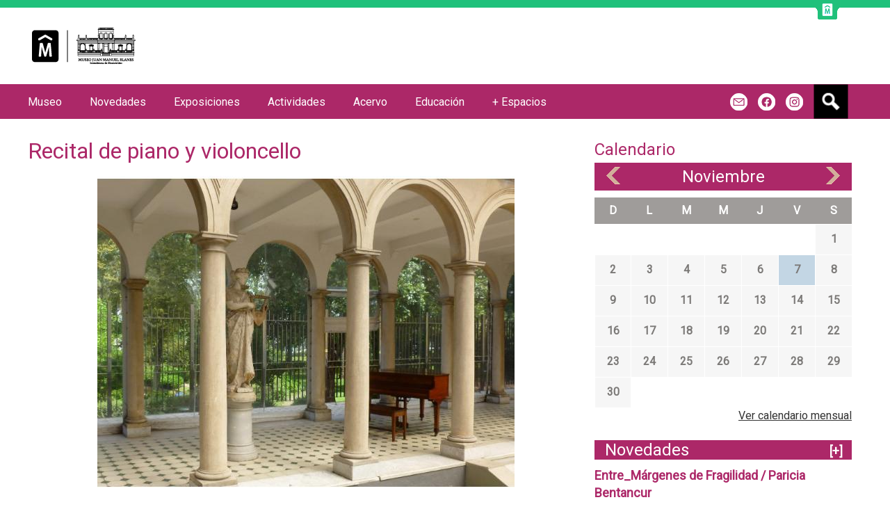

--- FILE ---
content_type: text/html; charset=utf-8
request_url: https://blanes.montevideo.gub.uy/node/97/difusion-y-recreacion/recital-de-piano-y-violoncello
body_size: 8799
content:
<!DOCTYPE html>
<!--[if IEMobile 7]><html class="iem7"  lang="es" dir="ltr"><![endif]-->
<!--[if lte IE 6]><html class="lt-ie9 lt-ie8 lt-ie7"  lang="es" dir="ltr"><![endif]-->
<!--[if (IE 7)&(!IEMobile)]><html class="lt-ie9 lt-ie8"  lang="es" dir="ltr"><![endif]-->
<!--[if IE 8]><html class="lt-ie9"  lang="es" dir="ltr"><![endif]-->
<!--[if (gte IE 9)|(gt IEMobile 7)]><!--><html  lang="es" dir="ltr" prefix="og: http://ogp.me/ns# article: http://ogp.me/ns/article# book: http://ogp.me/ns/book# profile: http://ogp.me/ns/profile# video: http://ogp.me/ns/video# product: http://ogp.me/ns/product# content: http://purl.org/rss/1.0/modules/content/ dc: http://purl.org/dc/terms/ foaf: http://xmlns.com/foaf/0.1/ rdfs: http://www.w3.org/2000/01/rdf-schema# sioc: http://rdfs.org/sioc/ns# sioct: http://rdfs.org/sioc/types# skos: http://www.w3.org/2004/02/skos/core# xsd: http://www.w3.org/2001/XMLSchema#"><!--<![endif]-->

<head>
  <meta charset="utf-8" />
<link rel="prev" href="/node/97/difusion-y-recreacion/presentacion-del-libro-una-aventura-por-el-museo" />
<link rel="up" href="/node/97/difusion-y-recreacion" />
<link rel="next" href="/node/97/difusion-y-recreacion/teatro-la-rueda-presenta-la-flor-y-manolo" />
<link rel="shortcut icon" href="https://blanes.montevideo.gub.uy/sites/blanes.montevideo.gub.uy/files/favicon_5.ico" type="image/vnd.microsoft.icon" />
<meta name="description" content="Constanza Dávila, piano (Colombia)Eduardo Valenzuela, violoncello (Chile)Obras de Glazunov, Schumann, Beethoven y De FallaDomingo 2 de agosto, 16 horasEntrada LibrePresenta: Departamento de Cultura / Intendencia de Montevideo.Constanza Dávila, pianista y compositora" />
<meta name="generator" content="Drupal 7 (http://drupal.org)" />
<link rel="canonical" href="https://blanes.montevideo.gub.uy/node/97/difusion-y-recreacion/recital-de-piano-y-violoncello" />
<link rel="shortlink" href="https://blanes.montevideo.gub.uy/node/298" />
<meta property="og:site_name" content="Museo de Bellas Artes Juan Manuel Blanes" />
<meta property="og:type" content="article" />
<meta property="og:url" content="https://blanes.montevideo.gub.uy/node/97/difusion-y-recreacion/recital-de-piano-y-violoncello" />
<meta property="og:title" content="Recital de piano y violoncello" />
<meta property="og:description" content="Constanza Dávila, piano (Colombia)Eduardo Valenzuela, violoncello (Chile)Obras de Glazunov, Schumann, Beethoven y De FallaDomingo 2 de agosto, 16 horasEntrada LibrePresenta: Departamento de Cultura / Intendencia de Montevideo.Constanza Dávila, pianista y compositora" />
<meta property="og:updated_time" content="2021-04-16T18:34:01-03:00" />
<meta property="article:published_time" content="2015-07-30T14:16:59-03:00" />
<meta property="article:modified_time" content="2021-04-16T18:34:01-03:00" />
  <title>Recital de piano y violoncello | Museo de Bellas Artes Juan Manuel Blanes</title>

      <meta name="MobileOptimized" content="width">
    <meta name="HandheldFriendly" content="true">
    <meta name="viewport" content="width=device-width">
    <!--[if IEMobile]><meta http-equiv="cleartype" content="on"><![endif]-->

  <style>
@import url("https://blanes.montevideo.gub.uy/modules/system/system.base.css?sjlrlp");
</style>
<style>
@import url("https://blanes.montevideo.gub.uy/sites/all/modules/contrib/simplenews/simplenews.css?sjlrlp");
@import url("https://blanes.montevideo.gub.uy/sites/all/modules/custom/apachesolr_im/theme/apachesolr_im.css?sjlrlp");
@import url("https://blanes.montevideo.gub.uy/modules/book/book.css?sjlrlp");
@import url("https://blanes.montevideo.gub.uy/sites/all/modules/contrib/calendar/css/calendar_multiday.css?sjlrlp");
@import url("https://blanes.montevideo.gub.uy/modules/comment/comment.css?sjlrlp");
@import url("https://blanes.montevideo.gub.uy/sites/all/modules/contrib/date/date_api/date.css?sjlrlp");
@import url("https://blanes.montevideo.gub.uy/sites/all/modules/contrib/date/date_popup/themes/datepicker.1.7.css?sjlrlp");
@import url("https://blanes.montevideo.gub.uy/sites/all/modules/contrib/date/date_repeat_field/date_repeat_field.css?sjlrlp");
@import url("https://blanes.montevideo.gub.uy/modules/field/theme/field.css?sjlrlp");
@import url("https://blanes.montevideo.gub.uy/modules/node/node.css?sjlrlp");
@import url("https://blanes.montevideo.gub.uy/modules/search/search.css?sjlrlp");
@import url("https://blanes.montevideo.gub.uy/sites/all/modules/custom/top_bar/css/top_bar.css?sjlrlp");
@import url("https://blanes.montevideo.gub.uy/modules/user/user.css?sjlrlp");
@import url("https://blanes.montevideo.gub.uy/sites/all/modules/contrib/views/css/views.css?sjlrlp");
</style>
<style>
@import url("https://blanes.montevideo.gub.uy/sites/all/modules/custom/apachesolr_autocomplete/apachesolr_autocomplete.css?sjlrlp");
@import url("https://blanes.montevideo.gub.uy/sites/all/modules/custom/apachesolr_autocomplete/jquery-autocomplete/jquery.autocomplete.css?sjlrlp");
@import url("https://blanes.montevideo.gub.uy/sites/all/modules/contrib/ctools/css/ctools.css?sjlrlp");
@import url("https://blanes.montevideo.gub.uy/sites/all/modules/contrib/panels/css/panels.css?sjlrlp");
@import url("https://blanes.montevideo.gub.uy/sites/all/modules/custom/cultura_skins/galleryformatter/flechagris/flechagris.css?sjlrlp");
@import url("https://blanes.montevideo.gub.uy/sites/all/modules/custom/galleryformatter/theme/galleryformatter.css?sjlrlp");
@import url("https://blanes.montevideo.gub.uy/sites/all/modules/contrib/date/date_views/css/date_views.css?sjlrlp");
@import url("https://blanes.montevideo.gub.uy/sites/all/modules/contrib/panels/plugins/layouts/twocol/twocol.css?sjlrlp");
@import url("https://blanes.montevideo.gub.uy/sites/all/modules/contrib/addtoany/addtoany.css?sjlrlp");
</style>
<link type="text/css" rel="stylesheet" href="https://maxcdn.bootstrapcdn.com/bootstrap/3.3.7/css/bootstrap.min.css" media="all" />
<style>
@import url("https://blanes.montevideo.gub.uy/sites/all/themes/custom/cultura/css/styles.css?sjlrlp");
</style>
<style media="screen">#navigation{
        background: #ac2868;
      }
      a:hover,
      h2,
      h1.title,
      .skin-superpuesto .views-slideshow-controls-bottom .active{
        color:  #ac2868;
      }
      .boton-texto,
      .skin-superpuesto .views-slideshow-controls-bottom .active,
      .date-nav-wrapper,
      .calendar-calendar .has-events,
      #block-views-novedades-lateral-block h2{
        background: #ac2868;
      }
      .views-row a {
		color: #ac2868 !important;
      }
      </style>
  <script src="https://blanes.montevideo.gub.uy/sites/all/modules/contrib/jquery_update/replace/jquery/1.8/jquery.min.js?v=1.8.3"></script>
<script src="https://blanes.montevideo.gub.uy/misc/jquery-extend-3.4.0.js?v=1.8.3"></script>
<script src="https://blanes.montevideo.gub.uy/misc/jquery-html-prefilter-3.5.0-backport.js?v=1.8.3"></script>
<script src="https://blanes.montevideo.gub.uy/misc/jquery.once.js?v=1.2"></script>
<script src="https://blanes.montevideo.gub.uy/misc/drupal.js?sjlrlp"></script>
<script src="https://blanes.montevideo.gub.uy/sites/all/modules/contrib/jquery_update/replace/ui/external/jquery.cookie.js?v=67fb34f6a866c40d0570"></script>
<script src="https://blanes.montevideo.gub.uy/sites/all/modules/contrib/jquery_update/replace/misc/jquery.form.min.js?v=2.69"></script>
<script src="https://blanes.montevideo.gub.uy/misc/ajax.js?v=7.87"></script>
<script src="https://blanes.montevideo.gub.uy/sites/all/modules/contrib/jquery_update/js/jquery_update.js?v=0.0.1"></script>
<script src="https://blanes.montevideo.gub.uy/sites/all/modules/custom/top_bar/js/top_bar.js?sjlrlp"></script>
<script src="https://blanes.montevideo.gub.uy/sites/blanes.montevideo.gub.uy/files/languages/es_P6Z0eXHJsIqRVX1peNNCY92PXy367McyXtcAfdh-2J8.js?sjlrlp"></script>
<script src="https://blanes.montevideo.gub.uy/sites/all/modules/custom/apachesolr_autocomplete/apachesolr_autocomplete.js?sjlrlp"></script>
<script src="https://blanes.montevideo.gub.uy/sites/all/modules/custom/apachesolr_autocomplete/jquery-autocomplete/jquery.autocomplete.js?sjlrlp"></script>
<script src="https://blanes.montevideo.gub.uy/sites/all/modules/contrib/views/js/base.js?sjlrlp"></script>
<script src="https://blanes.montevideo.gub.uy/misc/progress.js?v=7.87"></script>
<script src="https://blanes.montevideo.gub.uy/sites/all/modules/contrib/views/js/ajax_view.js?sjlrlp"></script>
<script>window.a2a_config=window.a2a_config||{};window.da2a={done:false,html_done:false,script_ready:false,script_load:function(){var a=document.createElement('script'),s=document.getElementsByTagName('script')[0];a.type='text/javascript';a.async=true;a.src='https://static.addtoany.com/menu/page.js';s.parentNode.insertBefore(a,s);da2a.script_load=function(){};},script_onready:function(){da2a.script_ready=true;if(da2a.html_done)da2a.init();},init:function(){for(var i=0,el,target,targets=da2a.targets,length=targets.length;i<length;i++){el=document.getElementById('da2a_'+(i+1));target=targets[i];a2a_config.linkname=target.title;a2a_config.linkurl=target.url;if(el){a2a.init('page',{target:el});el.id='';}da2a.done=true;}da2a.targets=[];}};(function ($){Drupal.behaviors.addToAny = {attach: function (context, settings) {if (context !== document && window.da2a) {if(da2a.script_ready)a2a.init_all();da2a.script_load();}}}})(jQuery);a2a_config.callbacks=a2a_config.callbacks||[];a2a_config.callbacks.push({ready:da2a.script_onready});a2a_config.overlays=a2a_config.overlays||[];a2a_config.templates=a2a_config.templates||{};var a2a_config = a2a_config || {};
a2a_config.src='https://static.addtoany.com/menu/page.js'
a2a_config.onclick = 1;
a2a_config.locale = "es-AR";
a2a_config.color_main = "EBEBEB";
a2a_config.color_border = "EBEBEB";
a2a_config.color_link_text = "333333";
a2a_config.color_link_text_hover = "333333";</script>
<script src="https://blanes.montevideo.gub.uy/sites/all/themes/custom/cultura/js/script.js?sjlrlp"></script>
<script>jQuery.extend(Drupal.settings, {"basePath":"\/","pathPrefix":"","setHasJsCookie":0,"ajaxPageState":{"theme":"cultura","theme_token":"VoGFWTLuFbxOypo_msk89qezUdVKJmbWos-qXOt4dW0","jquery_version":"1.8","js":{"0":1,"1":1,"sites\/all\/modules\/contrib\/jquery_update\/replace\/jquery\/1.8\/jquery.min.js":1,"misc\/jquery-extend-3.4.0.js":1,"misc\/jquery-html-prefilter-3.5.0-backport.js":1,"misc\/jquery.once.js":1,"misc\/drupal.js":1,"sites\/all\/modules\/contrib\/jquery_update\/replace\/ui\/external\/jquery.cookie.js":1,"sites\/all\/modules\/contrib\/jquery_update\/replace\/misc\/jquery.form.min.js":1,"misc\/ajax.js":1,"sites\/all\/modules\/contrib\/jquery_update\/js\/jquery_update.js":1,"sites\/all\/modules\/custom\/top_bar\/js\/top_bar.js":1,"public:\/\/languages\/es_P6Z0eXHJsIqRVX1peNNCY92PXy367McyXtcAfdh-2J8.js":1,"sites\/all\/modules\/custom\/apachesolr_autocomplete\/apachesolr_autocomplete.js":1,"sites\/all\/modules\/custom\/apachesolr_autocomplete\/jquery-autocomplete\/jquery.autocomplete.js":1,"sites\/all\/modules\/contrib\/views\/js\/base.js":1,"misc\/progress.js":1,"sites\/all\/modules\/contrib\/views\/js\/ajax_view.js":1,"2":1,"sites\/all\/themes\/custom\/cultura\/js\/script.js":1},"css":{"modules\/system\/system.base.css":1,"modules\/system\/system.menus.css":1,"modules\/system\/system.messages.css":1,"modules\/system\/system.theme.css":1,"sites\/all\/modules\/contrib\/simplenews\/simplenews.css":1,"sites\/all\/modules\/custom\/apachesolr_im\/theme\/apachesolr_im.css":1,"modules\/book\/book.css":1,"sites\/all\/modules\/contrib\/calendar\/css\/calendar_multiday.css":1,"modules\/comment\/comment.css":1,"sites\/all\/modules\/contrib\/date\/date_api\/date.css":1,"sites\/all\/modules\/contrib\/date\/date_popup\/themes\/datepicker.1.7.css":1,"sites\/all\/modules\/contrib\/date\/date_repeat_field\/date_repeat_field.css":1,"modules\/field\/theme\/field.css":1,"modules\/node\/node.css":1,"modules\/search\/search.css":1,"sites\/all\/modules\/custom\/top_bar\/css\/top_bar.css":1,"modules\/user\/user.css":1,"sites\/all\/modules\/contrib\/views\/css\/views.css":1,"sites\/all\/modules\/custom\/apachesolr_autocomplete\/apachesolr_autocomplete.css":1,"sites\/all\/modules\/custom\/apachesolr_autocomplete\/jquery-autocomplete\/jquery.autocomplete.css":1,"sites\/all\/modules\/contrib\/ctools\/css\/ctools.css":1,"sites\/all\/modules\/contrib\/panels\/css\/panels.css":1,"sites\/all\/modules\/custom\/cultura_skins\/galleryformatter\/flechagris\/flechagris.css":1,"sites\/all\/modules\/custom\/galleryformatter\/theme\/galleryformatter.css":1,"sites\/all\/modules\/contrib\/date\/date_views\/css\/date_views.css":1,"sites\/all\/modules\/contrib\/panels\/plugins\/layouts\/twocol\/twocol.css":1,"sites\/all\/modules\/contrib\/addtoany\/addtoany.css":1,"https:\/\/maxcdn.bootstrapcdn.com\/bootstrap\/3.3.7\/css\/bootstrap.min.css":1,"sites\/all\/themes\/custom\/cultura\/system.menus.css":1,"sites\/all\/themes\/custom\/cultura\/system.messages.css":1,"sites\/all\/themes\/custom\/cultura\/system.theme.css":1,"sites\/all\/themes\/custom\/cultura\/bootstrap.css":1,"sites\/all\/themes\/custom\/cultura\/css\/styles.css":1,"0":1}},"apachesolr_autocomplete":{"path":"\/apachesolr_autocomplete"},"jcarousel":{"ajaxPath":"\/jcarousel\/ajax\/views"},"top_bar":{"imgLogoMontevideo":"https:\/\/blanes.montevideo.gub.uy\/sites\/all\/modules\/custom\/top_bar\/images\/solapaIM_verde.png","clases":"margen-right-60 sin-margen-superior  top_bar_verde ","activa":1},"views":{"ajax_path":"\/views\/ajax","ajaxViews":{"views_dom_id:1d447a208d53d32f7961b31171518256":{"view_name":"calendario","view_display_id":"block_1","view_args":"2025-11","view_path":"node\/298","view_base_path":"eventos\/mes","view_dom_id":"1d447a208d53d32f7961b31171518256","pager_element":0}}},"urlIsAjaxTrusted":{"\/views\/ajax":true,"\/node\/97\/difusion-y-recreacion\/recital-de-piano-y-violoncello":true}});</script>
      <!--[if lt IE 9]>
    <script src="/sites/all/themes/contrib/zen/js/html5-respond.js"></script>
    <![endif]-->
  </head>
<body class="html not-front not-logged-in one-sidebar sidebar-second page-node page-node- page-node-298 node-type-article section-node" >
  <div id="fb-root"></div>
        <p id="skip-link">
      <a href="#main-menu" class="element-invisible element-focusable">Jump to navigation</a>
    </p>
      
<div id="page">

  <header class="header" id="header" role="banner">

          <a href="/" title="Inicio" rel="home" class="header__logo" id="logo"><img src="https://blanes.montevideo.gub.uy/sites/blanes.montevideo.gub.uy/files/blanes.fw_.png" alt="Inicio" class="header__logo-image" /></a>
    
    
    
    
  </header>

  <div id="main">
          <div class="content-not-front">
        <div id="content" class="column col-md-8 col-sm-12" role="main">
      <nav class="breadcrumb" role="navigation"><h2 class="element-invisible">Se encuentra usted aquí</h2><ol><li><a href="/">Inicio</a> › </li><li><a href="/node/97">Actividades</a> › </li><li><a href="/node/97/difusion-y-recreacion">Difusión y recreación</a></li></ol></nav>      <a id="main-content"></a>
                    <h1 class="page__title title" id="page-title">Recital de piano y violoncello</h1>
                                          


<div  about="/node/97/difusion-y-recreacion/recital-de-piano-y-violoncello" typeof="sioc:Item foaf:Document" class="ds-1col node node-article view-mode-full  clearfix">

  
  <div class="galleryformatter galleryview galleryformatter-flechagris">
  <div class="gallery-slides" style="width: 600px; height: 450px;">
    <div class="gallery-frame">
      <ul>
              <li class="gallery-slide" id="slide-0-field_img_galeria-298">
          <a href="https://blanes.montevideo.gub.uy/sites/blanes.montevideo.gub.uy/files/articulos/imagenes/yard_3_.jpg" title="Recital de piano y violoncello" class=""><img typeof="foaf:Image" src="https://blanes.montevideo.gub.uy/sites/blanes.montevideo.gub.uy/files/styles/galeria_normal/public/articulos/imagenes/yard_3_.jpg?itok=MSKx8z-J" width="600" height="450" alt="" title="Recital de piano y violoncello" /></a>                  </li>
            </ul>
    </div>
  </div>
  </div>
<p class="texto-resaltado field field-name-field-resumen field-type-text-long field-label-hidden" >Los compositores Constanza Dávila (Colombia) y Eduardo Valenzuela (Chile) brindan un recital de piano y violoncello en el Claustro del Museo Blanes. 2 de agosto de 2015.</p><div class="field field-name-body field-type-text-with-summary field-label-hidden"><div class="field-items"><div class="field-item even" property="content:encoded"><p>Constanza Dávila, piano (Colombia)<br />Eduardo Valenzuela, violoncello (Chile)<br />Obras de Glazunov, Schumann, Beethoven y De Falla</p><p>Domingo 2 de agosto, 16 horas<br />Entrada Libre</p><p>Presenta: Departamento de Cultura / Intendencia de Montevideo.</p><p><strong>Constanza Dávila, pianista y compositora</strong></p><p>Despues de terminar sus estudios en el Conservatorio de la Universidad Nacional en Bogotá, continúa su formación en el Conservatorio Tchaikovsky de Moscú con Y. Milschtein en piano y con A. Adjemov en música de cámara. Además de su actividad como solista, Constanza Dávila hace parte de formaciones diversas que tienen como objetivo la diffusion de la música actual : duo de pianos "Stringendo", trio Arnold, Grupo Erik Satie.</p><p>Pianista del Alpha Ensemble, grupo que se propone la difusión del repertorio universal en estrecha relación con la gran tradición popular.</p><p>Invitada de Forums y festivales de Música Contemporánea en México, Argentina, Cuba, realiza las primeras interpretaciones de "Sofferte onde serene …" de L. Nono ; "Territoires de l’oubli" de T. Murail ; "Etudes de forme" de G. Reibel, entre otros. Sus propias obras han sido tocadas en Europa y en América Latina. Miembro fundador del Alpha Ensemble y del Trio Valenz.</p><p>Su repertorio se extiende desde el barroco hasta el contemporáneo. Ha estrenado en Francia y otros países de Europa obras que le han sido dedicadas por compositores actuales.</p><p><br /><strong>Eduardo Valenzuela, violonchelista y compositor</strong></p><p>Formado en la gran tradición de la escuela rusa de violonchelo en el Conservatorio Tchaikovsky con N. Shakhovskaya, distinguida discípula de M. Rostropovich, Eduardo Valenzuela es un divulgador convencido de la música actual de América Latina y de Europa.</p><p>Varios compositores le han dedicado sus obras que ha estrenado en diferentes auditorios de Europa y de América Latina. Ha realizado conciertos con el Ensemble Intercontemporain (P. Boulez), l’Itinéraire, Musique Oblique, TM Plus. Es el violonchelista del Alpha Ensemble. Ha tocado como solista en la mayor parte de los países de América Latina, de Europa y en los Estados Unidos. Miembro fundador del Alpha Ensemble.</p><p>Diplomado de los concursos Internacionales J.S. Bach y P.I. Tchaikovsky. Ha enseñado en Conservatorio Nacional Superior de Música de Paris y dictado master class en países como Chile, Argentina, Cuba, España, Colombia, México.</p><p>Sus composiciones se han tocado en Cuba, México, Francia, Suecia, Argentina, Alemania, Colombia y Chile. Fuera de su formación como violonchelista, Valenzuela obtuvo un Master en Musicología (Creación musical y sonora) y un Master en Filosofía y crítica de la cultura contemporanea en la Universidad Paris VIII Vincennes Saint Denis.</p></div></div></div><div class="field field-name-boton-compartir field-type-ds field-label-hidden"><div class="field-items"><div class="field-item even"><span class="a2a_kit a2a_kit_size_32 a2a_target addtoany_list" id="da2a_1">
      
      <a class="a2a_dd addtoany_share_save" href="https://www.addtoany.com/share#url=https%3A%2F%2Fblanes.montevideo.gub.uy%2Fnode%2F97%2Fdifusion-y-recreacion%2Frecital-de-piano-y-violoncello&amp;title=Recital%20de%20piano%20y%20violoncello"> Compartir</a>
      
    </span>
    <script type="text/javascript">
<!--//--><![CDATA[//><!--
if(window.da2a)da2a.script_load();
//--><!]]>
</script></div></div></div></div>

          </div>



    
          <aside class="sidebars col-md-4 col-sm-12">
          <section class="region region-sidebar-second column sidebar">
    <div id="block-views-calendario-block-1" class="block block-views first odd">

        <h2 class="block__title block-title">Calendario</h2>
    
  <div class="view view-calendario view-id-calendario view-display-id-block_1 view-dom-id-1d447a208d53d32f7961b31171518256">
            <div class="view-header">
      <div class="date-nav-wrapper clearfix">
  <div class="date-nav item-list">
    <div class="date-heading">
      <h3><a href="https://blanes.montevideo.gub.uy/eventos/mes/2025-11" title="View full page month">Noviembre</a></h3>
    </div>
    <ul class="pager">
          <li class="date-prev">
        <a href="https://blanes.montevideo.gub.uy/node/97/difusion-y-recreacion/recital-de-piano-y-violoncello?mini=2025-10" title="Ir al mes anterior" rel="nofollow">&laquo;</a>      </li>
              <li class="date-next">
        <a href="https://blanes.montevideo.gub.uy/node/97/difusion-y-recreacion/recital-de-piano-y-violoncello?mini=2025-12" title="Ir al mes siguiente" rel="nofollow">&raquo;</a>      </li>
        </ul>
  </div>
</div>
    </div>
  
  
  
      <div class="view-content">
      <div class="calendar-calendar"><div class="month-view">
 
<table class="mini">
  <thead>
    <tr>
              <th class="days sun">
          D        </th>
              <th class="days mon">
          L        </th>
              <th class="days tue">
          M        </th>
              <th class="days wed">
          M        </th>
              <th class="days thu">
          J        </th>
              <th class="days fri">
          V        </th>
              <th class="days sat">
          S        </th>
          </tr>
  </thead>
  <tbody>
          <tr>
                  <td id="calendario-2025-10-26" class="sun mini empty">
            <div class="calendar-empty">&nbsp;</div>
          </td>
                  <td id="calendario-2025-10-27" class="mon mini empty">
            <div class="calendar-empty">&nbsp;</div>
          </td>
                  <td id="calendario-2025-10-28" class="tue mini empty">
            <div class="calendar-empty">&nbsp;</div>
          </td>
                  <td id="calendario-2025-10-29" class="wed mini empty">
            <div class="calendar-empty">&nbsp;</div>
          </td>
                  <td id="calendario-2025-10-30" class="thu mini empty">
            <div class="calendar-empty">&nbsp;</div>
          </td>
                  <td id="calendario-2025-10-31" class="fri mini empty">
            <div class="calendar-empty">&nbsp;</div>
          </td>
                  <td id="calendario-2025-11-01" class="sat mini past has-no-events">
            <div class="month mini-day-off"> 1 </div><div class="calendar-empty">&nbsp;</div>
          </td>
              </tr>
          <tr>
                  <td id="calendario-2025-11-02" class="sun mini past has-no-events">
            <div class="month mini-day-off"> 2 </div><div class="calendar-empty">&nbsp;</div>
          </td>
                  <td id="calendario-2025-11-03" class="mon mini past has-no-events">
            <div class="month mini-day-off"> 3 </div><div class="calendar-empty">&nbsp;</div>
          </td>
                  <td id="calendario-2025-11-04" class="tue mini past has-no-events">
            <div class="month mini-day-off"> 4 </div><div class="calendar-empty">&nbsp;</div>
          </td>
                  <td id="calendario-2025-11-05" class="wed mini past has-no-events">
            <div class="month mini-day-off"> 5 </div><div class="calendar-empty">&nbsp;</div>
          </td>
                  <td id="calendario-2025-11-06" class="thu mini past has-no-events">
            <div class="month mini-day-off"> 6 </div><div class="calendar-empty">&nbsp;</div>
          </td>
                  <td id="calendario-2025-11-07" class="fri mini today has-no-events">
            <div class="month mini-day-off"> 7 </div><div class="calendar-empty">&nbsp;</div>
          </td>
                  <td id="calendario-2025-11-08" class="sat mini future has-no-events">
            <div class="month mini-day-off"> 8 </div><div class="calendar-empty">&nbsp;</div>
          </td>
              </tr>
          <tr>
                  <td id="calendario-2025-11-09" class="sun mini future has-no-events">
            <div class="month mini-day-off"> 9 </div><div class="calendar-empty">&nbsp;</div>
          </td>
                  <td id="calendario-2025-11-10" class="mon mini future has-no-events">
            <div class="month mini-day-off"> 10 </div><div class="calendar-empty">&nbsp;</div>
          </td>
                  <td id="calendario-2025-11-11" class="tue mini future has-no-events">
            <div class="month mini-day-off"> 11 </div><div class="calendar-empty">&nbsp;</div>
          </td>
                  <td id="calendario-2025-11-12" class="wed mini future has-no-events">
            <div class="month mini-day-off"> 12 </div><div class="calendar-empty">&nbsp;</div>
          </td>
                  <td id="calendario-2025-11-13" class="thu mini future has-no-events">
            <div class="month mini-day-off"> 13 </div><div class="calendar-empty">&nbsp;</div>
          </td>
                  <td id="calendario-2025-11-14" class="fri mini future has-no-events">
            <div class="month mini-day-off"> 14 </div><div class="calendar-empty">&nbsp;</div>
          </td>
                  <td id="calendario-2025-11-15" class="sat mini future has-no-events">
            <div class="month mini-day-off"> 15 </div><div class="calendar-empty">&nbsp;</div>
          </td>
              </tr>
          <tr>
                  <td id="calendario-2025-11-16" class="sun mini future has-no-events">
            <div class="month mini-day-off"> 16 </div><div class="calendar-empty">&nbsp;</div>
          </td>
                  <td id="calendario-2025-11-17" class="mon mini future has-no-events">
            <div class="month mini-day-off"> 17 </div><div class="calendar-empty">&nbsp;</div>
          </td>
                  <td id="calendario-2025-11-18" class="tue mini future has-no-events">
            <div class="month mini-day-off"> 18 </div><div class="calendar-empty">&nbsp;</div>
          </td>
                  <td id="calendario-2025-11-19" class="wed mini future has-no-events">
            <div class="month mini-day-off"> 19 </div><div class="calendar-empty">&nbsp;</div>
          </td>
                  <td id="calendario-2025-11-20" class="thu mini future has-no-events">
            <div class="month mini-day-off"> 20 </div><div class="calendar-empty">&nbsp;</div>
          </td>
                  <td id="calendario-2025-11-21" class="fri mini future has-no-events">
            <div class="month mini-day-off"> 21 </div><div class="calendar-empty">&nbsp;</div>
          </td>
                  <td id="calendario-2025-11-22" class="sat mini future has-no-events">
            <div class="month mini-day-off"> 22 </div><div class="calendar-empty">&nbsp;</div>
          </td>
              </tr>
          <tr>
                  <td id="calendario-2025-11-23" class="sun mini future has-no-events">
            <div class="month mini-day-off"> 23 </div><div class="calendar-empty">&nbsp;</div>
          </td>
                  <td id="calendario-2025-11-24" class="mon mini future has-no-events">
            <div class="month mini-day-off"> 24 </div><div class="calendar-empty">&nbsp;</div>
          </td>
                  <td id="calendario-2025-11-25" class="tue mini future has-no-events">
            <div class="month mini-day-off"> 25 </div><div class="calendar-empty">&nbsp;</div>
          </td>
                  <td id="calendario-2025-11-26" class="wed mini future has-no-events">
            <div class="month mini-day-off"> 26 </div><div class="calendar-empty">&nbsp;</div>
          </td>
                  <td id="calendario-2025-11-27" class="thu mini future has-no-events">
            <div class="month mini-day-off"> 27 </div><div class="calendar-empty">&nbsp;</div>
          </td>
                  <td id="calendario-2025-11-28" class="fri mini future has-no-events">
            <div class="month mini-day-off"> 28 </div><div class="calendar-empty">&nbsp;</div>
          </td>
                  <td id="calendario-2025-11-29" class="sat mini future has-no-events">
            <div class="month mini-day-off"> 29 </div><div class="calendar-empty">&nbsp;</div>
          </td>
              </tr>
          <tr>
                  <td id="calendario-2025-11-30" class="sun mini future has-no-events">
            <div class="month mini-day-off"> 30 </div><div class="calendar-empty">&nbsp;</div>
          </td>
                  <td id="calendario-2025-12-01" class="mon mini empty">
            <div class="calendar-empty">&nbsp;</div>
          </td>
                  <td id="calendario-2025-12-02" class="tue mini empty">
            <div class="calendar-empty">&nbsp;</div>
          </td>
                  <td id="calendario-2025-12-03" class="wed mini empty">
            <div class="calendar-empty">&nbsp;</div>
          </td>
                  <td id="calendario-2025-12-04" class="thu mini empty">
            <div class="calendar-empty">&nbsp;</div>
          </td>
                  <td id="calendario-2025-12-05" class="fri mini empty">
            <div class="calendar-empty">&nbsp;</div>
          </td>
                  <td id="calendario-2025-12-06" class="sat mini empty">
            <div class="calendar-empty">&nbsp;</div>
          </td>
              </tr>
      </tbody>
</table>
</div></div>    </div>
  
  
  
  
      <div class="view-footer">
      <div class="more-link"><a href="/eventos/mes/2025-11">Ver calendario mensual</a></div>
    </div>
  
  
</div>
</div>
<div id="block-views-novedades-lateral-block" class="block block-views last even">

        <h2 class="block__title block-title">Novedades<span><a href="/">[+]</a></span></h2>
    
  <div class="view view-novedades-lateral view-id-novedades_lateral view-display-id-block view-dom-id-b9423246898c34b8e4f318c78c458fc9">
        
  
  
      <div class="view-content">
        <div class="views-row views-row-1 views-row-odd views-row-first">
      
  <div class="views-field views-field-title">        <span class="field-content"><a href="/exposiciones/exposiciones-transitorias/entremargenes-de-fragilidad-paricia-bentancur">Entre_Márgenes de Fragilidad / Paricia Bentancur</a></span>  </div>  </div>
  <div class="views-row views-row-2 views-row-even">
      
  <div class="views-field views-field-title">        <span class="field-content"><a href="/novedades/alerta-naranja-santiago-velazco">Alerta Naranja / Santiago Velazco </a></span>  </div>  </div>
  <div class="views-row views-row-3 views-row-odd">
      
  <div class="views-field views-field-title">        <span class="field-content"><a href="/exposiciones/exposiciones-transitorias/alerta-naranja-santiago-velazco">Alerta Naranja / Santiago Velazco </a></span>  </div>  </div>
  <div class="views-row views-row-4 views-row-even">
      
  <div class="views-field views-field-title">        <span class="field-content"><a href="/exposiciones/exposiciones-transitorias/transfiguraciones-roberto-gilmet">Transfiguraciones / Roberto Gilmet </a></span>  </div>  </div>
  <div class="views-row views-row-5 views-row-odd">
      
  <div class="views-field views-field-title">        <span class="field-content"><a href="/exposiciones/exposiciones-transitorias/la-medida-de-mi-silencio-javier-bassi/conversatorio-la-medida">Conversatorio: La medida de mi silencio / Javier Bassi </a></span>  </div>  </div>
  <div class="views-row views-row-6 views-row-even views-row-last">
      
  <div class="views-field views-field-title">        <span class="field-content"><a href="/exposiciones/catalogos-del-museo-blanes/la-medida-de-mi-silencio-javier-bassi">La medida de mi silencio / Javier Bassi </a></span>  </div>  </div>
    </div>
  
  
  
  
  
  
</div>
</div>
  </section>
      </aside>
        </div><!-- end content not front -->
    <div id="navigation">
    <img class="toggle-menu" src="/sites/all/themes/custom/cultura/images/icn-menu.png"/>
    <div class="navigation-wraper">
          <nav id="main-menu" role="navigation" tabindex="-1">
        <h2 class="element-invisible">Menú principal</h2><ul class="links inline clearfix"><li class="menu-864 first"><a href="/museo">Museo</a></li>
<li class="menu-871"><a href="/novedades">Novedades</a></li>
<li class="menu-1145"><a href="/exposiciones">Exposiciones </a></li>
<li class="menu-1137 active-trail"><a href="/node/97" class="active-trail">Actividades</a></li>
<li class="menu-1238"><a href="/acervo">Acervo</a></li>
<li class="menu-1237"><a href="/educacion">Educación</a></li>
<li class="menu-1142 last"><a href="/node/101">+ Espacios</a></li>
</ul>      </nav>
    
      <div class="region region-navigation">
    <div id="block-apachesolr-panels-search-form" class="block block-apachesolr-panels first odd">

      
  <form action="/node/97/difusion-y-recreacion/recital-de-piano-y-violoncello" method="post" id="apachesolr-panels-search-block" accept-charset="UTF-8"><div><div class="form-item form-type-textfield form-item-apachesolr-panels-search-form">
  <label class="element-invisible" for="edit-apachesolr-panels-search-form">Buscar </label>
 <input title="Escriba lo que quiere buscar." type="text" id="edit-apachesolr-panels-search-form" name="apachesolr_panels_search_form" value="" size="15" maxlength="128" class="form-text" />
</div>
<input type="hidden" name="form_build_id" value="form-547DEKsccpzV7lxLMtAQG3-TWWaX_dUJZPh3q-KrZG4" />
<input type="hidden" name="form_id" value="apachesolr_panels_search_block" />
<div class="form-actions form-wrapper" id="edit-actions"><input type="submit" id="edit-submit" name="op" value="Buscar" class="form-submit" /></div></div></form>
</div>
<div id="block-social-blocks-compartir-iconos" class="block block-social-blocks last even">

        <h2 class="block__title block-title">Iconos de compartir</h2>
    
  
<ul class="iconos">
  <li class="mail"><a href="https://blanes.montevideo.gub.uy/formularios/contacto">m</a></li>
 
    <li class="fb"><a href="https://www.facebook.com/museoblanes" target="_blank">f</a></li>
     
   
    <li class="in"><a href="https://www.instagram.com/museoblanes/" target="_blank">i</a></li>
    
</ul>

</div>
  </div>
    </div>
  </div>
  </div>

    <footer id="footer" class="region region-footer">
    <div id="block-panels-mini-pie-de-pagina" class="block block-panels-mini first last odd">

      
  <div class="panel-display panel-2col clearfix" id="mini-panel-pie_de_pagina">
  <div class="panel-panel panel-col-first">
    <div class="inside"><div class="panel-pane pane-custom pane-1"  >
  
      
  
  <p><img alt="" src="/sites/blanes.montevideo.gub.uy/files/imagenes/bloques/logo_museo_blanes_pie.png" /></p>
<p><strong>Museo Juan Manuel Blanes</strong><br />Avenida Millán 4015<br />Teléfono: [598] 2336 7134<br />Horarios: martes a domingo | 12 a 18 h<br />Montevideo - Uruguay<br />CP 11700</p>
<p>CONTACTO<br />Visitas guiadas: <a href="mailto:visitas.blanes@imm.gub.uy">visitas.blanes@imm.gub.uy</a><br />Otras consultas: <a href="mailto:museo.blanes@imm.gub.uy">museo.blanes@imm.gub.uy</a><br /><br /><br /><a class="boton-texto" href="http://blanes.montevideo.gub.uy/formularios/contacto">Contacto</a></p>

  
  </div>
</div>
  </div>

  <div class="panel-panel panel-col-last">
    <div class="inside"><div class="panel-pane pane-custom pane-2 al-derecha"  >
  
      
  
  <p><img alt="" src="/sites/blanes.montevideo.gub.uy/files/imagenes/isologotipo_im_apaisado_rgb_blanco-02_3.png" style="width: 101px; height: 35px;" /></p>
<p><strong>Departamento de Cultura</strong><br />Edificio Sede | Av. 18 de Julio 1360, piso 3<br />Teléfono: [598 2] 1950 2905<br />Contacto: <a href="mailto:comunicacion.cultura@imm.gub.uy">comunicacion.cultura@imm.gub.uy</a><br />Montevideo - Uruguay | CP 11200</p>

  
  </div>
</div>
  </div>
</div>

</div>
  </footer>

</div>

  <script>da2a.targets=[
{title:"Recital de piano y violoncello",url:"https:\/\/blanes.montevideo.gub.uy\/node\/97\/difusion-y-recreacion\/recital-de-piano-y-violoncello"}];
da2a.html_done=true;if(da2a.script_ready&&!da2a.done)da2a.init();da2a.script_load();</script>
<script>
      (function(d, s, id) {
      var js, fjs = d.getElementsByTagName(s)[0];
      if (d.getElementById(id)) return;
      js = d.createElement(s); js.id = id;
      js.src = "//connect.facebook.net/es_LA/sdk.js#xfbml=1&version=v2.10&appId=";
      fjs.parentNode.insertBefore(js, fjs);
    }(document, "script", "facebook-jssdk"));</script>
</body>
</html>


--- FILE ---
content_type: text/css
request_url: https://blanes.montevideo.gub.uy/sites/all/themes/custom/cultura/css/styles.css?sjlrlp
body_size: 726
content:
@import url(normalize.css);@import url(layouts/responsive.css);@import url(components/misc.css);@import url(print.css);@import url(page-backgrounds.css);@import url(cultura.css);


--- FILE ---
content_type: text/css
request_url: https://blanes.montevideo.gub.uy/sites/all/modules/custom/top_bar/css/top_bar.css?sjlrlp
body_size: 1615
content:
body.not-logged-in {
	padding:0px !important;
}	

#top_bar {
    height: 11px;
    left: 0;
    top: 0;
    width: 100%;
    z-index: 999;
}


#top_bar_logo {
    margin-top:-32px;
    width: 40px;
    z-index: 1000;
    margin-right:30px;
    float:right;
    position: relative;
}
#top_bar_logo  a{
    position: absolute;
}

/*defino fodos de la solapa*/
#top_bar.top_bar_naranja{
    background-color:#EF8127;
}

#top_bar.top_bar_blanca{
    background-color: #FFF;
}

#top_bar.top_bar_capitalidad{
    background-color: #FFF;
}

#top_bar.top_bar_celeste{
    background-color: #00bfdf;
}

#top_bar.top_bar_verde{
    background-color: #1FC17B;
}

/*si tienen margen superior bajo los elementos de la pagina 10px*/
#top_bar.con-margen-superior{
	margin-bottom: 10px;
}
#top_bar_logo.con-margen-superior{
	margin-top:-21px;
}

/*margen de 60px para el sitio de museos*/
#top_bar_logo.margen-right-60 {
       margin-right:30px;
       margin-top: -32px;
}

@media all and (max-width: 767px) {
    #top_bar_logo.margen-right-60 {
        margin-right:10px;
    }
 }


--- FILE ---
content_type: text/css
request_url: https://blanes.montevideo.gub.uy/sites/all/themes/custom/cultura/css/page-backgrounds.css
body_size: 12214
content:
.views-exposed-form,form.tl-form{width:330px}.views-exposed-form .form-item select.form-select,.views-exposed-form .form-item input.form-text,form.tl-form .form-item select.form-select,form.tl-form .form-item input.form-text{border-radius:5px;border:none;height:36px;padding:5px 10px;width:330px;background-color:#fbd9c9}.views-exposed-form .form-item select.form-select,form.tl-form .form-item select.form-select{padding-top:10px}.views-exposed-form .form-item select.form-select option,form.tl-form .form-item select.form-select option{height:26px;line-height:26px}.views-exposed-form .form-item input.form-text,form.tl-form .form-item input.form-text{width:310px;height:25px;padding:5px 10px}.views-exposed-form #edit-edit-actions,form.tl-form #edit-edit-actions{width:330px}.views-exposed-form .form-item input.error,.views-exposed-form .form-item textarea.error,.views-exposed-form .form-item select.error,form.tl-form .form-item input.error,form.tl-form .form-item textarea.error,form.tl-form .form-item select.error{background-color:lightcoral}.views-exposed-form div.password-strength,form.tl-form div.password-strength{display:none}.messages h2{margin-top:0}.block-tl-beneficiarios form.tl-form{width:270px}.block-tl-beneficiarios form.tl-form select.form-select{width:270px}.block-tl-beneficiarios form.tl-form input.form-text{width:250px}.block-tl-beneficiarios form.tl-form #edit-edit-actions{width:inherit}.views-exposed-form label{line-height:3em}.views-exposed-form .views-exposed-widget{clear:both}.views-exposed-form input.form-submit{border:none;float:right;margin:1em 0;padding:2px 10px;background-color:inherit;color:#fff}.views-exposed-form .form-item select.form-select{width:100%;padding-top:10px}.views-exposed-form .form-item select.form-select option{height:26px;line-height:26px}div.opciones-pin{position:absolute;float:left;right:20px}#edit-submit{margin-bottom:20px}.form-item-captcha-response .description{display:none}.datos-personales .nombre{font-weight:bold;font-size:1.3em}table.tl caption{text-align:left;font-weight:bold;color:#fff;padding:5px}table.tl td,table.tl th{padding:5px;border:1px solid #C6C7C8}table.tl thead tr th{background-color:#D9DADB;font-size:0.85em;font-weight:bold;color:#333;min-width:75px}table.tl tbody tr td{background-color:#fff;color:#333}table.lista-saldos,table.lista-consumos{min-width:100%}table.lista-saldos caption{background-color:#2DA549}table.lista-saldos span{display:block;text-align:center}table.lista-consumos caption{background-color:#1966ab}#block-menu-menu-tarjeta-libre{background-color:#fbd9c9;border-radius:5px;float:right;margin-left:40px;max-width:200px;width:200px;padding:15px}#block-menu-menu-tarjeta-libre h2.block-title{margin-top:0;margin-bottom:10px}#block-menu-menu-tarjeta-libre ul.menu{margin:0;padding:0 0 0 15px}#block-menu-menu-tarjeta-libre ul.menu li.leaf{list-style-type:disc}.page-eventos .view-calendario .views-row .node-teaser{margin-bottom:60px}.view-grouping-header{color:#333333;font-weight:bold;margin:1em 0}.view-calendario h3{font-size:1em;line-height:1.42857em;margin-bottom:3px;margin-top:11px}.view-calendario .views-field-body{font-size:0.85714em;line-height:1.66667em;margin-bottom:0.83333em;margin-top:0}.page-eventos .pane-tipos-espectaculo,.page-eventos .views-row .node-teaser{margin-bottom:60px}.page-eventos-mes .view-header{overflow:hidden}.page-eventos-mes .view-header .mes-ant{float:left}.page-eventos-mes .view-header .mes-prox{float:right}.field-name-funciones-evento{margin-bottom:30px}.field-name-field-tipo-espectaculo .label-inline{display:inline;font-weight:bold;margin-right:5px}#block-views-exp-calendario-page-3,#block-views-exp-calendario-page-1{margin-bottom:0}#block-views-exp-calendario-page-3 .views-exposed-form,#block-views-exp-calendario-page-1 .views-exposed-form{width:100%}.form-radios .form-item-field-tipo-espectaculo-tid{float:left}.form-radios .form-item-field-tipo-espectaculo-tid .bef-select-as-radios{display:none}.form-radios .form-item-tipo-espectaculo{float:left}.form-radios .form-item-tipo-espectaculo .bef-select-as-radios{display:none}.view-calendario .form-item-field-tipo-espectaculo-tid label.option,.view-calendario .form-item-tipo-espectaculo label.option{background-color:#d4ccc7;color:#7c7d82;border-top-left-radius:10px;border-top-right-radius:10px;display:block;line-height:27px;cursor:pointer;font-size:11px;font-weight:normal;padding:5px 8px;text-transform:uppercase;margin-bottom:0}.view-calendario .form-item-field-tipo-espectaculo-tid input[checked="checked"] ~ label.option,.view-calendario .form-item-tipo-espectaculo input[checked="checked"] ~ label.option{background-color:#7c7d82;color:#fff}#views-exposed-form-calendario-page-3 .views-exposed-widget,#views-exposed-form-calendario-page-1 .views-exposed-widget{width:600px;padding:0}#views-exposed-form-calendario-page-3 .views-submit-button,#views-exposed-form-calendario-page-1 .views-submit-button{display:none}#views-exposed-form-calendario-page-3 .views-exposed-widgets,#views-exposed-form-calendario-page-1 .views-exposed-widgets{margin-bottom:0}.view-calendario.view-display-id-page_3 .date-nav-wrapper .date-nav .pager .date-prev,.view-calendario.view-display-id-page_1 .date-nav-wrapper .date-nav .pager .date-prev{top:2px}.view-calendario.view-display-id-page_3 .date-nav-wrapper .date-nav .pager .date-prev a,.view-calendario.view-display-id-page_1 .date-nav-wrapper .date-nav .pager .date-prev a{position:absolute;color:transparent;font-size:2px;padding:15px 5px}.view-calendario.view-display-id-page_3 .date-nav-wrapper .date-nav .pager .date-next,.view-calendario.view-display-id-page_1 .date-nav-wrapper .date-nav .pager .date-next{top:2px;margin-right:35px}.view-calendario.view-display-id-page_3 .date-nav-wrapper .date-nav .pager .date-next a,.view-calendario.view-display-id-page_3 .date-nav-wrapper .date-nav .pager .date-next a:active,.view-calendario.view-display-id-page_1 .date-nav-wrapper .date-nav .pager .date-next a,.view-calendario.view-display-id-page_1 .date-nav-wrapper .date-nav .pager .date-next a:active{font-size:2px;position:absolute;color:transparent;padding:15px 5px}.view-calendario.view-display-id-page_3 h3,.view-calendario.view-display-id-page_1 h3{background-color:#7c7d82;color:#fff;font-size:1.2em;margin-top:0px;margin-right:6px;padding:10px}.view-calendario.view-display-id-page_3 .views-row,.view-calendario.view-display-id-page_1 .views-row{margin-bottom:11px}.view-calendario.view-display-id-page_3 .date-nav-wrapper .date-nav .date-heading h3,.view-calendario.view-display-id-page_1 .date-nav-wrapper .date-nav .date-heading h3{height:40px;background-color:inherit;padding-top:10px}.field-name-bloque-comentarios,.field-name-formulario-comentarios{color:#7c7d82}.field-name-bloque-comentarios h2,.field-name-formulario-comentarios h2{text-transform:uppercase}.field-name-bloque-comentarios h2 .cant-comentarios,.field-name-formulario-comentarios h2 .cant-comentarios{background-color:inherit;border-right:1px solid #fff;color:#fff}.field-name-bloque-comentarios .comment .created,.page-comment-edit #content .comment .created,.page-comment-reply #content .comment .created{font-size:0.75em;position:absolute;right:0;top:0}.field-name-bloque-comentarios .comment .author .username,.page-comment-edit #content .comment .author .username,.page-comment-reply #content .comment .author .username{font-size:1.063em;font-weight:bold;text-decoration:none;color:#7c7d82}.field-name-bloque-comentarios .comment .number,.page-comment-edit #content .comment .number,.page-comment-reply #content .comment .number{font-size:1.375em;font-weight:bold;height:100%;padding-top:15px;position:absolute;right:0;text-align:center;top:0;width:45px;background-color:#d4ccc7}.field-name-bloque-comentarios .comment .comment-area,.page-comment-edit #content .comment .comment-area,.page-comment-reply #content .comment .comment-area{margin-bottom:5px;overflow:hidden;position:relative}.field-name-bloque-comentarios .comment .field-name-comment-body,.page-comment-edit #content .comment .field-name-comment-body,.page-comment-reply #content .comment .field-name-comment-body{background-color:#e5e0dd}.field-name-bloque-comentarios .comment .field-items,.page-comment-edit #content .comment .field-items,.page-comment-reply #content .comment .field-items{padding-right:45px}.field-name-bloque-comentarios .comment.resaltado{color:#fff}.field-name-bloque-comentarios .comment.resaltado .field-name-comment-body{background-color:#e96d4d}.field-name-bloque-comentarios .comment.resaltado .number{background-color:#e6543a}.field-name-bloque-comentarios .comment .links,.page-comment-edit #content .comment .links,.page-comment-reply #content .comment .links{float:right;height:1.188em;line-height:1.188em;margin:5px 0 0;width:auto}.field-name-bloque-comentarios .comment .links li a,.page-comment-edit #content .comment .links li a,.page-comment-reply #content .comment .links li a{font-size:0.75em;line-height:1.583em;text-transform:capitalize;color:#7c7d82}.field-name-bloque-comentarios .comment .comment-votes,.page-comment-edit #content .comment .comment-votes,.page-comment-reply #content .comment .comment-votes{float:right;margin:5px 10px 0}.field-name-bloque-comentarios .comment .comment-votes .rate-widget-im_thumbs,.page-comment-edit #content .comment .comment-votes .rate-widget-im_thumbs,.page-comment-reply #content .comment .comment-votes .rate-widget-im_thumbs{float:none;height:19px}.field-name-bloque-comentarios .comment .comment-votes .rate-widget-im_thumbs .vote,.page-comment-edit #content .comment .comment-votes .rate-widget-im_thumbs .vote,.page-comment-reply #content .comment .comment-votes .rate-widget-im_thumbs .vote{color:#7c7d82;font-size:0.75em;font-weight:normal;line-height:0.75em;vertical-align:middle}.field-name-bloque-comentarios .comment .comment-votes .rate-widget-im_thumbs .vote.count,.page-comment-edit #content .comment .comment-votes .rate-widget-im_thumbs .vote.count,.page-comment-reply #content .comment .comment-votes .rate-widget-im_thumbs .vote.count{display:none}.field-name-bloque-comentarios .comment .comment-votes .rate-widget-im_thumbs .rate-im-thumbs-up-down-btn-up,.page-comment-edit #content .comment .comment-votes .rate-widget-im_thumbs .rate-im-thumbs-up-down-btn-up,.page-comment-reply #content .comment .comment-votes .rate-widget-im_thumbs .rate-im-thumbs-up-down-btn-up{background:url("../images/thumbs.png") no-repeat scroll 0 0px rgba(0,0,0,0);margin:0 5px;width:19px}.field-name-bloque-comentarios .comment .comment-votes .rate-widget-im_thumbs .rate-im-thumbs-up-down-btn-down,.page-comment-edit #content .comment .comment-votes .rate-widget-im_thumbs .rate-im-thumbs-up-down-btn-down,.page-comment-reply #content .comment .comment-votes .rate-widget-im_thumbs .rate-im-thumbs-up-down-btn-down{background:url("../images/thumbs.png") no-repeat scroll 0 -38px rgba(0,0,0,0);margin:0 5px;width:19px}.field-name-bloque-comentarios .comment .comment-votes .rate-widget-im_thumbs .rate-info,.page-comment-edit #content .comment .comment-votes .rate-widget-im_thumbs .rate-info,.page-comment-reply #content .comment .comment-votes .rate-widget-im_thumbs .rate-info{display:none}form.comment-form{padding-bottom:60px;padding-top:55px;position:relative;width:350px}form.comment-form .form-item{margin:15px 0}form.comment-form .form-item .description{width:400px;top:0px;position:absolute}form.comment-form textarea{width:350px;height:auto;max-width:350px;min-width:350px;min-height:220px}form.comment-form textarea,form.comment-form input[type="text"]{border:2px solid #cacdd1;background-color:#cacdd1;padding:6px;width:334px;font-size:0.875em;line-height:1.357em;height:1.357em}form.comment-form label{margin-bottom:5px}form.comment-form label .form-required{color:#7c7d82}form.comment-form .grippie{display:none}form.comment-form .form-actions{margin-top:10px}.captcha{margin:40px 0px 0px;padding:0px;border-width:0px}.captcha .fieldset-legend,.captcha .fieldset-wrapper .form-item .description{display:none}.captcha .fieldset-wrapper .form-item{margin:15px 0px 15px}.captcha .fieldset-wrapper .form-item-captcha-response label{white-space:nowrap}.captcha .fieldset-description{margin-bottom:15px}


--- FILE ---
content_type: application/javascript
request_url: https://blanes.montevideo.gub.uy/sites/blanes.montevideo.gub.uy/files/languages/es_P6Z0eXHJsIqRVX1peNNCY92PXy367McyXtcAfdh-2J8.js?sjlrlp
body_size: 8953
content:
Drupal.locale = { 'pluralFormula': function ($n) { return Number(($n!=1)); }, 'strings': {"":{"all":"todo","No style":"Sin estilo","Next page":"Siguiente p\u00e1gina","Previous page":"P\u00e1gina anterior","Edit":"Editar","Today":"Hoy","Jan":"Ene","Feb":"Feb","Mar":"Mar","Please wait...":"Espere, por favor...","Apply (all displays)":"Aplicar (todas las presentaciones)","Apply (this display)":"Aplicar (esta presentaci\u00f3n)","none":"ninguno","Configure":"Configurar","Not in book":"No est\u00e1 en un libro","New book":"Nuevo libro","By @name on @date":"Por @name en @date","By @name":"Por @name","Not in menu":"No est\u00e1 en un men\u00fa","New revision":"Nueva revisi\u00f3n","Alias: @alias":"Alias: @alias","No alias":"Sin alias","No name":"Sin nombre","All":"Todo(s)","Available tokens":"Comodines disponibles","Insert this token into your form":"Inserte este comod\u00edn en su formulario","Pause":"Pausa","Next":"Siguiente","No title":"Sin t\u00edtulo","Disabled":"Desactivado","Enabled":"Activado","Show shortcuts":"Mostrar atajos","Not published":"No publicado","Revert to default":"Volver al valor inicial","Select all":"Seleccionar todo","The selected file %filename cannot be uploaded. Only files with the following extensions are allowed: %extensions.":"El archivo seleccionado %filename no puede ser subido. Solo se permiten archivos con las siguientes extensiones: %extensions.","Re-order rows by numerical weight instead of dragging.":"Reordenar las filas por peso num\u00e9rico en lugar de arrastrar.","Show row weights":"Mostrar pesos de la fila","Hide row weights":"Ocultar pesos de la fila","Searching for matches...":"Buscando coincidencias","Hide shortcuts":"Ocultar atajos","Select":"Seleccionar","@title dialog":"Di\u00e1logo @title","Internal server error. Please see server or PHP logs for error information.":"Error interno del servidor. Por favor, consulte los registros de informaci\u00f3n de error del servidor o PHP.","Automatic alias":"Alias autom\u00e1tico","Show more":"Ver m\u00e1s","OK":"OK","Remove group":"Eliminar grupo","Close":"Cerrar","Excepted: @roles":"Exceptuando: @roles","Upload":"Subir al servidor","You are not allowed to operate on more than %num files.":"No tiene permiso para actuar sobre m\u00e1s de %num documentos.","Please select a thumbnail.":"Seleccione una minatura, por favor.","You must select at least %num files.":"Debe seleccionar al menos %num documentos.","Show fewer":"Ver menos","Done":"Hecho","Add":"Agregar","Prev":"Previo","Downloads":"Descargas","Not restricted":"Sin restricci\u00f3n","No revision":"Sin revisi\u00f3n","@number comments per page":"@number comentarios por p\u00e1gina","This permission is inherited from the authenticated user role.":"Este permiso se hereda del rol de usuario registrado.","Log messages":"Registrar mensajes","Please select a file.":"Seleccione un documento, por favor.","Please specify dimensions within the allowed range that is from 1x1 to @dimensions.":"Especifique unas dimensiones dentro de las permitidas, por favor. Eso va desde 1 \u00d7 1 a @dimensions.","%filename is not an image.":"%filename no es una imagen.","File browsing is disabled in directory %dir.":"La exploraci\u00f3n de documentos est\u00e1 desactivada en el directorio %dir.","Do you want to refresh the current directory?":"\u00bfQuiere actualizar la vista de este directorio?","Delete selected files?":"\u00bfBorrar los documentos seleccionados?","You can not perform this operation.":"No puede realizar esta operaci\u00f3n.","Only files with the following extensions are allowed: %files-allowed.":"S\u00f3lo se permiten archivos con las siguientes extensiones: %files-allowed.","New":"Nuevo","Insert file":"Insertar archivo","Change view":"Cambiar vista","Select all rows in this table":"Seleccionar todas las filas de esta tabla","Deselect all rows in this table":"Quitar la selecci\u00f3n a todas las filas de esta tabla","Su":"Do","Mo":"Lu","Tu":"Ma","mm\/dd\/yy":"mm\/dd\/yy","(active tab)":"(solapa activa)","Hide":"Ocultar","Show":"Mostrar","Click update to save the configuration":"Pulse actualizar para guardar la configuraci\u00f3n","Deselect all":"Deseleccionar todo","On by default with opt out":"Activado por defecto con opci\u00f3n de desactivar","Off by default with opt in":"Desactivado por defecto con elecci\u00f3n de activar","Not tracked":"No monitorizado","One domain with multiple subdomains":"Un dominio con m\u00faltiples subdominios","Multiple top-level domains":"M\u00faltiples dominios de nivel superior","All pages with exceptions":"Todas las p\u00e1ginas con excepciones","A single domain":"Un \u00fanico dominio","Universal web tracking opt-out":"Desactivaci\u00f3n universal de monitorizaci\u00f3n web","@items enabled":"@items activado","Sunday":"Domingo","Monday":"Lunes","Tuesday":"Martes","Wednesday":"Mi\u00e9rcoles","Mon":"Lun","Tue":"Mar","Wed":"Mi\u00e9","Thu":"Jue","Fri":"Vie","Sat":"S\u00e1b","Sun":"Dom","January":"Enero","February":"Febrero","March":"Marzo","April":"Abril","May":"Mayo","June":"Junio","July":"Julio","August":"Agosto","September":"Septiembre","October":"Octubre","November":"Noviembre","December":"Diciembre","Apr":"Abr","Jun":"Jun","Jul":"Jul","Aug":"Ago","Sep":"Sep","Oct":"Oct","Nov":"Nov","Dec":"Dic","We":"Mi","Th":"Ju","Fr":"Vi","Sa":"Sa","Loading":"Cargando","Drag to re-order":"Arrastre para reordenar","Changes made in this table will not be saved until the form is submitted.":"Los cambios realizados en esta tabla no se guardar\u00e1n hasta que se env\u00ede el formulario","The changes to these blocks will not be saved until the \u003Cem\u003ESave blocks\u003C\/em\u003E button is clicked.":"Los cambios sobre estos bloques no se guardar\u00e1n hasta que no pulse el bot\u00f3n \u003Cem\u003EGuardar bloques\u003C\/em\u003E.","An AJAX HTTP error occurred.":"Hubo un error HTTP AJAX.","HTTP Result Code: !status":"C\u00f3digo de Resultado HTTP: !status","An AJAX HTTP request terminated abnormally.":"Una solicitud HTTP de AJAX termin\u00f3 de manera anormal.","Debugging information follows.":"A continuaci\u00f3n se detalla la informaci\u00f3n de depuraci\u00f3n.","Path: !uri":"Ruta: !uri","StatusText: !statusText":"StatusText: !statusText","ResponseText: !responseText":"ResponseText: !responseText","ReadyState: !readyState":"ReadyState: !readyState","The block cannot be placed in this region.":"El bloque no se puede colocar en esta regi\u00f3n.","Not customizable":"No personalizable","Restricted to certain pages":"Restringido a algunas p\u00e1ginas","Hide summary":"Ocultar resumen","Edit summary":"Editar resumen","Autocomplete popup":"Ventana emergente con autocompletado","Thursday":"Jueves","Friday":"Viernes","Saturday":"S\u00e1bado","Loading token browser...":"Cargando navegador de comodines...","The response failed verification so will not be processed.":"La respuesta de verificaci\u00f3n fall\u00f3, por lo que no se procesar\u00e1.","The callback URL is not local and not trusted: !url":"La URL de llamada no es local y no es confiable: !url","CustomMessage: !customMessage":"CustomMessage: !customMessage","Now Editing: ":"Ahora edici\u00f3n: ","Desired block weight exceeds available weight options, please check weights for blocks before saving":"Peso del bloque deseado excede opciones de peso disponible, por favor revise pesos para los bloques antes de guardar","Colorbox":"Colorbox","No privacy":"Sin privacidad","Mailto links":"Enlaces de Correo electr\u00f3nico","AdSense ads":"Anuncios de AdSense","Anonymize IP":"Anonimizar IP","Display features":"Caracter\u00edsticas de la presentaci\u00f3n","Recent":"Reciente","Ignored from settings":"Ignorado por los ajustes","No results":"No hay resultados","clear":"limpiar","Modules installed within the last week.":"M\u00f3dulos instalados en la \u00faltima semana.","No modules added within the last week.":"No hay m\u00f3dulos adicionados en la \u00faltima semana.","Modules enabled\/disabled within the last week.":"M\u00f3dulos habilitados\/deshabilitados en la \u00faltima semana.","No modules were enabled or disabled within the last week.":"No hay m\u00f3dulos habilitados o deshabilitados en la \u00faltima semana.","@enabled of @total":"@enabled de @total","Remove this pane?":"\u00bfEliminar este panel?","First click a text field to insert your tokens into.":"Primero haga clic en un campo de texto en el que quiera insertar sus patrones de reemplazo."}} };